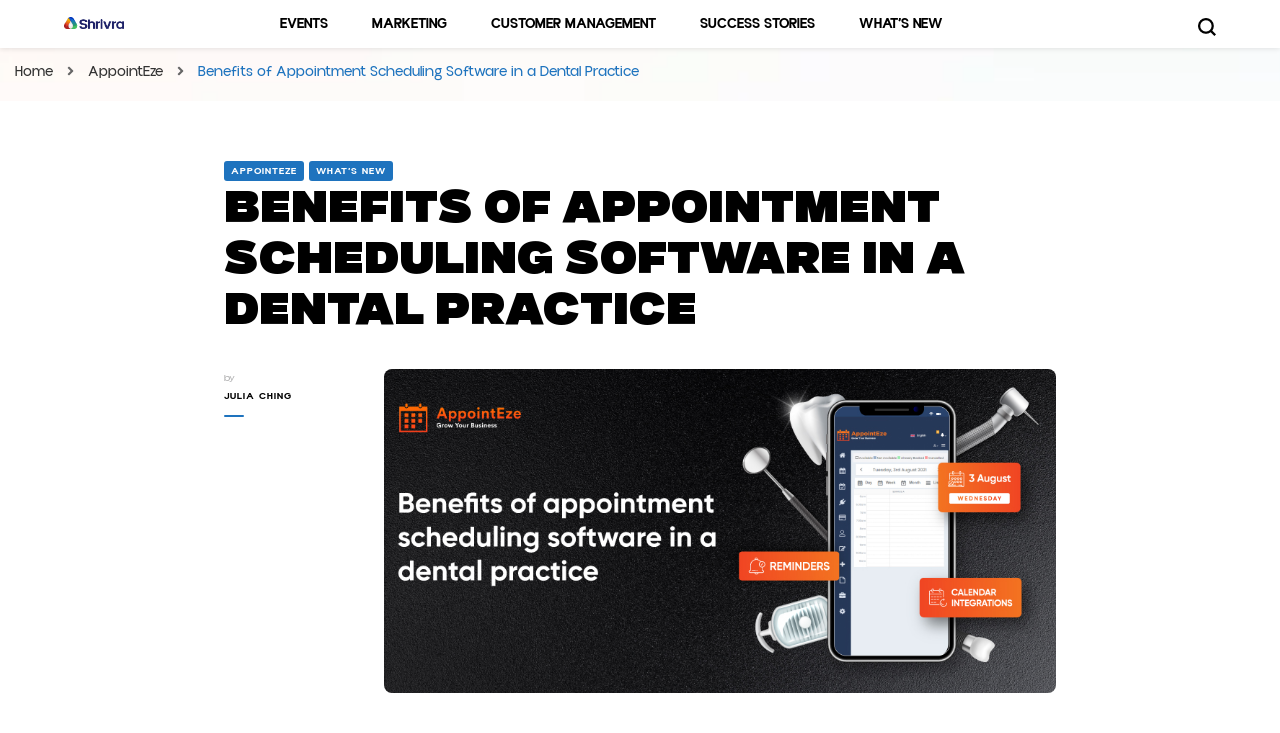

--- FILE ---
content_type: text/html; charset=UTF-8
request_url: https://blog.shrivra.com/benefits-of-appointment-scheduling-software-dental-practice/
body_size: 68112
content:
    <!DOCTYPE html>
    <html lang="en-US" prefix="og: https://ogp.me/ns#">
    <head itemscope itemtype="http://schema.org/WebSite">
	    <meta charset="UTF-8">
    <meta name="viewport" content="width=device-width, initial-scale=1">
    <link rel="profile" href="http://gmpg.org/xfn/11">
    
<!-- Search Engine Optimization by Rank Math - https://rankmath.com/ -->
<title>Benefits of Appointment Scheduling Software in a Dental Practice - Shrivra Blog | Articles On Events, Business, Marketings and More!</title>
<meta name="description" content="In this digital and fast-paced world, patients expect quick services and transparency, especially when it comes to their health. Here, for any appointment"/>
<meta name="robots" content="index, follow, max-snippet:-1, max-video-preview:-1, max-image-preview:large"/>
<link rel="canonical" href="https://blog.shrivra.com/benefits-of-appointment-scheduling-software-dental-practice/" />
<meta property="og:locale" content="en_US" />
<meta property="og:type" content="article" />
<meta property="og:title" content="Benefits of Appointment Scheduling Software in a Dental Practice - Shrivra Blog | Articles On Events, Business, Marketings and More!" />
<meta property="og:description" content="In this digital and fast-paced world, patients expect quick services and transparency, especially when it comes to their health. Here, for any appointment" />
<meta property="og:url" content="https://blog.shrivra.com/benefits-of-appointment-scheduling-software-dental-practice/" />
<meta property="og:site_name" content="Shrivra Blog | Articles On Events, Business, Marketings and More!" />
<meta property="article:tag" content="appointment scheduling software" />
<meta property="article:tag" content="online appointment booking software" />
<meta property="article:tag" content="online Scheduling Software" />
<meta property="article:section" content="AppointEze" />
<meta property="og:updated_time" content="2023-02-13T09:51:28+00:00" />
<meta property="og:image" content="https://blog.shrivra.com/wp-content/uploads/2023/01/Benefits-of-Appointment-Scheduling-Software-in-a-Dental-Practice-1.jpg" />
<meta property="og:image:secure_url" content="https://blog.shrivra.com/wp-content/uploads/2023/01/Benefits-of-Appointment-Scheduling-Software-in-a-Dental-Practice-1.jpg" />
<meta property="og:image:width" content="932" />
<meta property="og:image:height" content="450" />
<meta property="og:image:alt" content="Benefits-of-Appointment-Scheduling-Software-in-a-Dental-Practice" />
<meta property="og:image:type" content="image/jpeg" />
<meta property="article:published_time" content="2023-01-19T09:40:40+00:00" />
<meta property="article:modified_time" content="2023-02-13T09:51:28+00:00" />
<meta name="twitter:card" content="summary_large_image" />
<meta name="twitter:title" content="Benefits of Appointment Scheduling Software in a Dental Practice - Shrivra Blog | Articles On Events, Business, Marketings and More!" />
<meta name="twitter:description" content="In this digital and fast-paced world, patients expect quick services and transparency, especially when it comes to their health. Here, for any appointment" />
<meta name="twitter:image" content="https://blog.shrivra.com/wp-content/uploads/2023/01/Benefits-of-Appointment-Scheduling-Software-in-a-Dental-Practice-1.jpg" />
<meta name="twitter:label1" content="Written by" />
<meta name="twitter:data1" content="Julia ching" />
<meta name="twitter:label2" content="Time to read" />
<meta name="twitter:data2" content="4 minutes" />
<script type="application/ld+json" class="rank-math-schema">{"@context":"https://schema.org","@graph":[{"@type":["Person","Organization"],"@id":"https://blog.shrivra.com/#person","name":"Shrivra Blog | Articles On Events, Business, Marketings and More!","logo":{"@type":"ImageObject","@id":"https://blog.shrivra.com/#logo","url":"https://blog.shrivra.com/wp-content/uploads/2025/09/logo-150x31.png","contentUrl":"https://blog.shrivra.com/wp-content/uploads/2025/09/logo-150x31.png","caption":"Shrivra Blog | Articles On Events, Business, Marketings and More!","inLanguage":"en-US"},"image":{"@type":"ImageObject","@id":"https://blog.shrivra.com/#logo","url":"https://blog.shrivra.com/wp-content/uploads/2025/09/logo-150x31.png","contentUrl":"https://blog.shrivra.com/wp-content/uploads/2025/09/logo-150x31.png","caption":"Shrivra Blog | Articles On Events, Business, Marketings and More!","inLanguage":"en-US"}},{"@type":"WebSite","@id":"https://blog.shrivra.com/#website","url":"https://blog.shrivra.com","name":"Shrivra Blog | Articles On Events, Business, Marketings and More!","publisher":{"@id":"https://blog.shrivra.com/#person"},"inLanguage":"en-US"},{"@type":"ImageObject","@id":"https://blog.shrivra.com/wp-content/uploads/2023/01/Benefits-of-Appointment-Scheduling-Software-in-a-Dental-Practice-1.jpg","url":"https://blog.shrivra.com/wp-content/uploads/2023/01/Benefits-of-Appointment-Scheduling-Software-in-a-Dental-Practice-1.jpg","width":"932","height":"450","caption":"Benefits-of-Appointment-Scheduling-Software-in-a-Dental-Practice","inLanguage":"en-US"},{"@type":"WebPage","@id":"https://blog.shrivra.com/benefits-of-appointment-scheduling-software-dental-practice/#webpage","url":"https://blog.shrivra.com/benefits-of-appointment-scheduling-software-dental-practice/","name":"Benefits of Appointment Scheduling Software in a Dental Practice - Shrivra Blog | Articles On Events, Business, Marketings and More!","datePublished":"2023-01-19T09:40:40+00:00","dateModified":"2023-02-13T09:51:28+00:00","isPartOf":{"@id":"https://blog.shrivra.com/#website"},"primaryImageOfPage":{"@id":"https://blog.shrivra.com/wp-content/uploads/2023/01/Benefits-of-Appointment-Scheduling-Software-in-a-Dental-Practice-1.jpg"},"inLanguage":"en-US"},{"@type":"Person","@id":"https://blog.shrivra.com/author/juliaching/","name":"Julia ching","url":"https://blog.shrivra.com/author/juliaching/","image":{"@type":"ImageObject","@id":"https://secure.gravatar.com/avatar/57e6bf07035be0d832b3d77742a9c74d?s=96&amp;d=mm&amp;r=g","url":"https://secure.gravatar.com/avatar/57e6bf07035be0d832b3d77742a9c74d?s=96&amp;d=mm&amp;r=g","caption":"Julia ching","inLanguage":"en-US"}},{"@type":"BlogPosting","headline":"Benefits of Appointment Scheduling Software in a Dental Practice - Shrivra Blog | Articles On Events,","datePublished":"2023-01-19T09:40:40+00:00","dateModified":"2023-02-13T09:51:28+00:00","articleSection":"AppointEze, What\u2019s New","author":{"@id":"https://blog.shrivra.com/author/juliaching/","name":"Julia ching"},"publisher":{"@id":"https://blog.shrivra.com/#person"},"description":"In this digital and fast-paced world, patients expect quick services and transparency, especially when it comes to their health. Here, for any appointment","name":"Benefits of Appointment Scheduling Software in a Dental Practice - Shrivra Blog | Articles On Events,","@id":"https://blog.shrivra.com/benefits-of-appointment-scheduling-software-dental-practice/#richSnippet","isPartOf":{"@id":"https://blog.shrivra.com/benefits-of-appointment-scheduling-software-dental-practice/#webpage"},"image":{"@id":"https://blog.shrivra.com/wp-content/uploads/2023/01/Benefits-of-Appointment-Scheduling-Software-in-a-Dental-Practice-1.jpg"},"inLanguage":"en-US","mainEntityOfPage":{"@id":"https://blog.shrivra.com/benefits-of-appointment-scheduling-software-dental-practice/#webpage"}}]}</script>
<!-- /Rank Math WordPress SEO plugin -->

<link rel='dns-prefetch' href='//static.addtoany.com' />
<link rel='dns-prefetch' href='//fonts.googleapis.com' />
<link rel="alternate" type="application/rss+xml" title="Shrivra Blog | Articles On Events, Business, Marketings and More! &raquo; Feed" href="https://blog.shrivra.com/feed/" />
<link rel="alternate" type="application/rss+xml" title="Shrivra Blog | Articles On Events, Business, Marketings and More! &raquo; Comments Feed" href="https://blog.shrivra.com/comments/feed/" />
<script type="text/javascript">
/* <![CDATA[ */
window._wpemojiSettings = {"baseUrl":"https:\/\/s.w.org\/images\/core\/emoji\/15.0.3\/72x72\/","ext":".png","svgUrl":"https:\/\/s.w.org\/images\/core\/emoji\/15.0.3\/svg\/","svgExt":".svg","source":{"concatemoji":"https:\/\/blog.shrivra.com\/wp-includes\/js\/wp-emoji-release.min.js?ver=3631f9b62043c44fad55b93ff28676b2"}};
/*! This file is auto-generated */
!function(i,n){var o,s,e;function c(e){try{var t={supportTests:e,timestamp:(new Date).valueOf()};sessionStorage.setItem(o,JSON.stringify(t))}catch(e){}}function p(e,t,n){e.clearRect(0,0,e.canvas.width,e.canvas.height),e.fillText(t,0,0);var t=new Uint32Array(e.getImageData(0,0,e.canvas.width,e.canvas.height).data),r=(e.clearRect(0,0,e.canvas.width,e.canvas.height),e.fillText(n,0,0),new Uint32Array(e.getImageData(0,0,e.canvas.width,e.canvas.height).data));return t.every(function(e,t){return e===r[t]})}function u(e,t,n){switch(t){case"flag":return n(e,"\ud83c\udff3\ufe0f\u200d\u26a7\ufe0f","\ud83c\udff3\ufe0f\u200b\u26a7\ufe0f")?!1:!n(e,"\ud83c\uddfa\ud83c\uddf3","\ud83c\uddfa\u200b\ud83c\uddf3")&&!n(e,"\ud83c\udff4\udb40\udc67\udb40\udc62\udb40\udc65\udb40\udc6e\udb40\udc67\udb40\udc7f","\ud83c\udff4\u200b\udb40\udc67\u200b\udb40\udc62\u200b\udb40\udc65\u200b\udb40\udc6e\u200b\udb40\udc67\u200b\udb40\udc7f");case"emoji":return!n(e,"\ud83d\udc26\u200d\u2b1b","\ud83d\udc26\u200b\u2b1b")}return!1}function f(e,t,n){var r="undefined"!=typeof WorkerGlobalScope&&self instanceof WorkerGlobalScope?new OffscreenCanvas(300,150):i.createElement("canvas"),a=r.getContext("2d",{willReadFrequently:!0}),o=(a.textBaseline="top",a.font="600 32px Arial",{});return e.forEach(function(e){o[e]=t(a,e,n)}),o}function t(e){var t=i.createElement("script");t.src=e,t.defer=!0,i.head.appendChild(t)}"undefined"!=typeof Promise&&(o="wpEmojiSettingsSupports",s=["flag","emoji"],n.supports={everything:!0,everythingExceptFlag:!0},e=new Promise(function(e){i.addEventListener("DOMContentLoaded",e,{once:!0})}),new Promise(function(t){var n=function(){try{var e=JSON.parse(sessionStorage.getItem(o));if("object"==typeof e&&"number"==typeof e.timestamp&&(new Date).valueOf()<e.timestamp+604800&&"object"==typeof e.supportTests)return e.supportTests}catch(e){}return null}();if(!n){if("undefined"!=typeof Worker&&"undefined"!=typeof OffscreenCanvas&&"undefined"!=typeof URL&&URL.createObjectURL&&"undefined"!=typeof Blob)try{var e="postMessage("+f.toString()+"("+[JSON.stringify(s),u.toString(),p.toString()].join(",")+"));",r=new Blob([e],{type:"text/javascript"}),a=new Worker(URL.createObjectURL(r),{name:"wpTestEmojiSupports"});return void(a.onmessage=function(e){c(n=e.data),a.terminate(),t(n)})}catch(e){}c(n=f(s,u,p))}t(n)}).then(function(e){for(var t in e)n.supports[t]=e[t],n.supports.everything=n.supports.everything&&n.supports[t],"flag"!==t&&(n.supports.everythingExceptFlag=n.supports.everythingExceptFlag&&n.supports[t]);n.supports.everythingExceptFlag=n.supports.everythingExceptFlag&&!n.supports.flag,n.DOMReady=!1,n.readyCallback=function(){n.DOMReady=!0}}).then(function(){return e}).then(function(){var e;n.supports.everything||(n.readyCallback(),(e=n.source||{}).concatemoji?t(e.concatemoji):e.wpemoji&&e.twemoji&&(t(e.twemoji),t(e.wpemoji)))}))}((window,document),window._wpemojiSettings);
/* ]]> */
</script>
<style id='wp-emoji-styles-inline-css' type='text/css'>

	img.wp-smiley, img.emoji {
		display: inline !important;
		border: none !important;
		box-shadow: none !important;
		height: 1em !important;
		width: 1em !important;
		margin: 0 0.07em !important;
		vertical-align: -0.1em !important;
		background: none !important;
		padding: 0 !important;
	}
</style>
<link rel='stylesheet' id='wp-block-library-css' href='https://blog.shrivra.com/wp-includes/css/dist/block-library/style.min.css?ver=3631f9b62043c44fad55b93ff28676b2' type='text/css' media='all' />
<style id='rank-math-toc-block-style-inline-css' type='text/css'>
.wp-block-rank-math-toc-block nav ol{counter-reset:item}.wp-block-rank-math-toc-block nav ol li{display:block}.wp-block-rank-math-toc-block nav ol li:before{content:counters(item, ".") ". ";counter-increment:item}

</style>
<style id='classic-theme-styles-inline-css' type='text/css'>
/*! This file is auto-generated */
.wp-block-button__link{color:#fff;background-color:#32373c;border-radius:9999px;box-shadow:none;text-decoration:none;padding:calc(.667em + 2px) calc(1.333em + 2px);font-size:1.125em}.wp-block-file__button{background:#32373c;color:#fff;text-decoration:none}
</style>
<style id='global-styles-inline-css' type='text/css'>
:root{--wp--preset--aspect-ratio--square: 1;--wp--preset--aspect-ratio--4-3: 4/3;--wp--preset--aspect-ratio--3-4: 3/4;--wp--preset--aspect-ratio--3-2: 3/2;--wp--preset--aspect-ratio--2-3: 2/3;--wp--preset--aspect-ratio--16-9: 16/9;--wp--preset--aspect-ratio--9-16: 9/16;--wp--preset--color--black: #000000;--wp--preset--color--cyan-bluish-gray: #abb8c3;--wp--preset--color--white: #ffffff;--wp--preset--color--pale-pink: #f78da7;--wp--preset--color--vivid-red: #cf2e2e;--wp--preset--color--luminous-vivid-orange: #ff6900;--wp--preset--color--luminous-vivid-amber: #fcb900;--wp--preset--color--light-green-cyan: #7bdcb5;--wp--preset--color--vivid-green-cyan: #00d084;--wp--preset--color--pale-cyan-blue: #8ed1fc;--wp--preset--color--vivid-cyan-blue: #0693e3;--wp--preset--color--vivid-purple: #9b51e0;--wp--preset--gradient--vivid-cyan-blue-to-vivid-purple: linear-gradient(135deg,rgba(6,147,227,1) 0%,rgb(155,81,224) 100%);--wp--preset--gradient--light-green-cyan-to-vivid-green-cyan: linear-gradient(135deg,rgb(122,220,180) 0%,rgb(0,208,130) 100%);--wp--preset--gradient--luminous-vivid-amber-to-luminous-vivid-orange: linear-gradient(135deg,rgba(252,185,0,1) 0%,rgba(255,105,0,1) 100%);--wp--preset--gradient--luminous-vivid-orange-to-vivid-red: linear-gradient(135deg,rgba(255,105,0,1) 0%,rgb(207,46,46) 100%);--wp--preset--gradient--very-light-gray-to-cyan-bluish-gray: linear-gradient(135deg,rgb(238,238,238) 0%,rgb(169,184,195) 100%);--wp--preset--gradient--cool-to-warm-spectrum: linear-gradient(135deg,rgb(74,234,220) 0%,rgb(151,120,209) 20%,rgb(207,42,186) 40%,rgb(238,44,130) 60%,rgb(251,105,98) 80%,rgb(254,248,76) 100%);--wp--preset--gradient--blush-light-purple: linear-gradient(135deg,rgb(255,206,236) 0%,rgb(152,150,240) 100%);--wp--preset--gradient--blush-bordeaux: linear-gradient(135deg,rgb(254,205,165) 0%,rgb(254,45,45) 50%,rgb(107,0,62) 100%);--wp--preset--gradient--luminous-dusk: linear-gradient(135deg,rgb(255,203,112) 0%,rgb(199,81,192) 50%,rgb(65,88,208) 100%);--wp--preset--gradient--pale-ocean: linear-gradient(135deg,rgb(255,245,203) 0%,rgb(182,227,212) 50%,rgb(51,167,181) 100%);--wp--preset--gradient--electric-grass: linear-gradient(135deg,rgb(202,248,128) 0%,rgb(113,206,126) 100%);--wp--preset--gradient--midnight: linear-gradient(135deg,rgb(2,3,129) 0%,rgb(40,116,252) 100%);--wp--preset--font-size--small: 13px;--wp--preset--font-size--medium: 20px;--wp--preset--font-size--large: 36px;--wp--preset--font-size--x-large: 42px;--wp--preset--spacing--20: 0.44rem;--wp--preset--spacing--30: 0.67rem;--wp--preset--spacing--40: 1rem;--wp--preset--spacing--50: 1.5rem;--wp--preset--spacing--60: 2.25rem;--wp--preset--spacing--70: 3.38rem;--wp--preset--spacing--80: 5.06rem;--wp--preset--shadow--natural: 6px 6px 9px rgba(0, 0, 0, 0.2);--wp--preset--shadow--deep: 12px 12px 50px rgba(0, 0, 0, 0.4);--wp--preset--shadow--sharp: 6px 6px 0px rgba(0, 0, 0, 0.2);--wp--preset--shadow--outlined: 6px 6px 0px -3px rgba(255, 255, 255, 1), 6px 6px rgba(0, 0, 0, 1);--wp--preset--shadow--crisp: 6px 6px 0px rgba(0, 0, 0, 1);}:where(.is-layout-flex){gap: 0.5em;}:where(.is-layout-grid){gap: 0.5em;}body .is-layout-flex{display: flex;}.is-layout-flex{flex-wrap: wrap;align-items: center;}.is-layout-flex > :is(*, div){margin: 0;}body .is-layout-grid{display: grid;}.is-layout-grid > :is(*, div){margin: 0;}:where(.wp-block-columns.is-layout-flex){gap: 2em;}:where(.wp-block-columns.is-layout-grid){gap: 2em;}:where(.wp-block-post-template.is-layout-flex){gap: 1.25em;}:where(.wp-block-post-template.is-layout-grid){gap: 1.25em;}.has-black-color{color: var(--wp--preset--color--black) !important;}.has-cyan-bluish-gray-color{color: var(--wp--preset--color--cyan-bluish-gray) !important;}.has-white-color{color: var(--wp--preset--color--white) !important;}.has-pale-pink-color{color: var(--wp--preset--color--pale-pink) !important;}.has-vivid-red-color{color: var(--wp--preset--color--vivid-red) !important;}.has-luminous-vivid-orange-color{color: var(--wp--preset--color--luminous-vivid-orange) !important;}.has-luminous-vivid-amber-color{color: var(--wp--preset--color--luminous-vivid-amber) !important;}.has-light-green-cyan-color{color: var(--wp--preset--color--light-green-cyan) !important;}.has-vivid-green-cyan-color{color: var(--wp--preset--color--vivid-green-cyan) !important;}.has-pale-cyan-blue-color{color: var(--wp--preset--color--pale-cyan-blue) !important;}.has-vivid-cyan-blue-color{color: var(--wp--preset--color--vivid-cyan-blue) !important;}.has-vivid-purple-color{color: var(--wp--preset--color--vivid-purple) !important;}.has-black-background-color{background-color: var(--wp--preset--color--black) !important;}.has-cyan-bluish-gray-background-color{background-color: var(--wp--preset--color--cyan-bluish-gray) !important;}.has-white-background-color{background-color: var(--wp--preset--color--white) !important;}.has-pale-pink-background-color{background-color: var(--wp--preset--color--pale-pink) !important;}.has-vivid-red-background-color{background-color: var(--wp--preset--color--vivid-red) !important;}.has-luminous-vivid-orange-background-color{background-color: var(--wp--preset--color--luminous-vivid-orange) !important;}.has-luminous-vivid-amber-background-color{background-color: var(--wp--preset--color--luminous-vivid-amber) !important;}.has-light-green-cyan-background-color{background-color: var(--wp--preset--color--light-green-cyan) !important;}.has-vivid-green-cyan-background-color{background-color: var(--wp--preset--color--vivid-green-cyan) !important;}.has-pale-cyan-blue-background-color{background-color: var(--wp--preset--color--pale-cyan-blue) !important;}.has-vivid-cyan-blue-background-color{background-color: var(--wp--preset--color--vivid-cyan-blue) !important;}.has-vivid-purple-background-color{background-color: var(--wp--preset--color--vivid-purple) !important;}.has-black-border-color{border-color: var(--wp--preset--color--black) !important;}.has-cyan-bluish-gray-border-color{border-color: var(--wp--preset--color--cyan-bluish-gray) !important;}.has-white-border-color{border-color: var(--wp--preset--color--white) !important;}.has-pale-pink-border-color{border-color: var(--wp--preset--color--pale-pink) !important;}.has-vivid-red-border-color{border-color: var(--wp--preset--color--vivid-red) !important;}.has-luminous-vivid-orange-border-color{border-color: var(--wp--preset--color--luminous-vivid-orange) !important;}.has-luminous-vivid-amber-border-color{border-color: var(--wp--preset--color--luminous-vivid-amber) !important;}.has-light-green-cyan-border-color{border-color: var(--wp--preset--color--light-green-cyan) !important;}.has-vivid-green-cyan-border-color{border-color: var(--wp--preset--color--vivid-green-cyan) !important;}.has-pale-cyan-blue-border-color{border-color: var(--wp--preset--color--pale-cyan-blue) !important;}.has-vivid-cyan-blue-border-color{border-color: var(--wp--preset--color--vivid-cyan-blue) !important;}.has-vivid-purple-border-color{border-color: var(--wp--preset--color--vivid-purple) !important;}.has-vivid-cyan-blue-to-vivid-purple-gradient-background{background: var(--wp--preset--gradient--vivid-cyan-blue-to-vivid-purple) !important;}.has-light-green-cyan-to-vivid-green-cyan-gradient-background{background: var(--wp--preset--gradient--light-green-cyan-to-vivid-green-cyan) !important;}.has-luminous-vivid-amber-to-luminous-vivid-orange-gradient-background{background: var(--wp--preset--gradient--luminous-vivid-amber-to-luminous-vivid-orange) !important;}.has-luminous-vivid-orange-to-vivid-red-gradient-background{background: var(--wp--preset--gradient--luminous-vivid-orange-to-vivid-red) !important;}.has-very-light-gray-to-cyan-bluish-gray-gradient-background{background: var(--wp--preset--gradient--very-light-gray-to-cyan-bluish-gray) !important;}.has-cool-to-warm-spectrum-gradient-background{background: var(--wp--preset--gradient--cool-to-warm-spectrum) !important;}.has-blush-light-purple-gradient-background{background: var(--wp--preset--gradient--blush-light-purple) !important;}.has-blush-bordeaux-gradient-background{background: var(--wp--preset--gradient--blush-bordeaux) !important;}.has-luminous-dusk-gradient-background{background: var(--wp--preset--gradient--luminous-dusk) !important;}.has-pale-ocean-gradient-background{background: var(--wp--preset--gradient--pale-ocean) !important;}.has-electric-grass-gradient-background{background: var(--wp--preset--gradient--electric-grass) !important;}.has-midnight-gradient-background{background: var(--wp--preset--gradient--midnight) !important;}.has-small-font-size{font-size: var(--wp--preset--font-size--small) !important;}.has-medium-font-size{font-size: var(--wp--preset--font-size--medium) !important;}.has-large-font-size{font-size: var(--wp--preset--font-size--large) !important;}.has-x-large-font-size{font-size: var(--wp--preset--font-size--x-large) !important;}
:where(.wp-block-post-template.is-layout-flex){gap: 1.25em;}:where(.wp-block-post-template.is-layout-grid){gap: 1.25em;}
:where(.wp-block-columns.is-layout-flex){gap: 2em;}:where(.wp-block-columns.is-layout-grid){gap: 2em;}
:root :where(.wp-block-pullquote){font-size: 1.5em;line-height: 1.6;}
</style>
<link rel='stylesheet' id='owl-carousel-css' href='https://blog.shrivra.com/wp-content/themes/blossom-pin/css/owl.carousel.min.css?ver=2.2.1' type='text/css' media='all' />
<link rel='stylesheet' id='blossom-pin-google-fonts-css' href='https://fonts.googleapis.com/css?family=Nunito%3A200%2C200italic%2C300%2C300italic%2Cregular%2Citalic%2C600%2C600italic%2C700%2C700italic%2C800%2C800italic%2C900%2C900italic%7CCormorant+Garamond%3A300%2C300italic%2Cregular%2Citalic%2C500%2C500italic%2C600%2C600italic%2C700%2C700italic%7CCormorant+Garamond%3Aregular' type='text/css' media='all' />
<link rel='stylesheet' id='blossom-pin-css' href='https://blog.shrivra.com/wp-content/themes/blossom-pin/style.css?ver=1.2.2' type='text/css' media='all' />
<style id='blossom-pin-inline-css' type='text/css'>

    
    /*Typography*/

    body,
    button,
    input,
    select,
    optgroup,
    textarea{
        font-family : Nunito;
        font-size   : 18px;        
    }
    
    .site-header .site-branding .site-title,
    .single-header .site-branding .site-title,
    .mobile-header .mobile-site-header .site-branding .site-title{
        font-family : Cormorant Garamond;
        font-weight : 400;
        font-style  : normal;
    }

    .blog #primary .format-quote .post-thumbnail blockquote cite, 
    .newsletter-section .blossomthemes-email-newsletter-wrapper .text-holder h3,
    .newsletter-section .blossomthemes-email-newsletter-wrapper.bg-img .text-holder h3, 
    #primary .post .entry-content blockquote cite,
    #primary .page .entry-content blockquote cite{
        font-family : Nunito;
    }

    .banner-slider .item .text-holder .entry-title, 
    .banner .banner-caption .banner-title, 
    .blog #primary .post .entry-header .entry-title, 
    .blog #primary .format-quote .post-thumbnail .blockquote-holder, 
    .search #primary .search-post .entry-header .entry-title,
    .archive #primary .post .entry-header .entry-title, 
    .single .post-entry-header .entry-title, 
    #primary .post .entry-content blockquote,
    #primary .page .entry-content blockquote, 
    #primary .post .entry-content .pull-left,
    #primary .page .entry-content .pull-left, 
    #primary .post .entry-content .pull-right,
    #primary .page .entry-content .pull-right, 
    .single-header .title-holder .post-title, 
    .recommended-post .post .entry-header .entry-title, 
    .widget_bttk_popular_post ul li .entry-header .entry-title,
    .widget_bttk_pro_recent_post ul li .entry-header .entry-title, 
    .blossomthemes-email-newsletter-wrapper.bg-img .text-holder h3, 
    .widget_recent_entries ul li a, 
    .widget_recent_comments ul li a, 
    .widget_bttk_posts_category_slider_widget .carousel-title .title, 
    .single .navigation .post-title, 
    .single-blossom-portfolio .post-navigation .nav-previous,
    .single-blossom-portfolio .post-navigation .nav-next, 
    .site-main .blossom-portfolio .entry-title {
        font-family : Cormorant Garamond;
    }
    
    /*Color Scheme*/
    a, 
    .main-navigation ul li a:hover,
    .main-navigation ul .current-menu-item > a,
    .main-navigation ul li:hover > a, 
    .site-header .site-branding .site-title a:hover, 
    .site-header .social-networks ul li a:hover, 
    .banner-slider .item .text-holder .entry-title a:hover, 
    .blog #primary .post .entry-header .entry-title a:hover, 
    .blog #primary .post .entry-footer .read-more:hover, 
    .blog #primary .post .entry-footer .edit-link a:hover, 
    .blog #primary .post .bottom .posted-on a:hover, 
    .newsletter-section .social-networks ul li a:hover, 
    .instagram-section .profile-link:hover, 
    .search #primary .search-post .entry-header .entry-title a:hover,
     .archive #primary .post .entry-header .entry-title a:hover, 
     .search #primary .search-post .entry-footer .posted-on a:hover,
     .archive #primary .post .entry-footer .posted-on a:hover, 
     .single #primary .post .holder .meta-info .entry-meta a:hover, 
    .single-header .site-branding .site-title a:hover, 
    .single-header .social-networks ul li a:hover, 
    .comments-area .comment-body .text-holder .top .comment-metadata a:hover, 
    .comments-area .comment-body .text-holder .reply a:hover, 
    .recommended-post .post .entry-header .entry-title a:hover, 
    .error-wrapper .error-holder h3, 
    .widget_bttk_popular_post ul li .entry-header .entry-title a:hover,
     .widget_bttk_pro_recent_post ul li .entry-header .entry-title a:hover, 
     .widget_bttk_popular_post ul li .entry-header .entry-meta a:hover,
     .widget_bttk_pro_recent_post ul li .entry-header .entry-meta a:hover,
     .widget_bttk_popular_post .style-two li .entry-header .cat-links a:hover,
     .widget_bttk_pro_recent_post .style-two li .entry-header .cat-links a:hover,
     .widget_bttk_popular_post .style-three li .entry-header .cat-links a:hover,
     .widget_bttk_pro_recent_post .style-three li .entry-header .cat-links a:hover, 
     .widget_recent_entries ul li:before, 
     .widget_recent_entries ul li a:hover, 
    .widget_recent_comments ul li:before, 
    .widget_bttk_posts_category_slider_widget .carousel-title .cat-links a:hover, 
    .widget_bttk_posts_category_slider_widget .carousel-title .title a:hover, 
    .site-footer .footer-b .footer-nav ul li a:hover, 
    .single .navigation a:hover .post-title, 
    .page-template-blossom-portfolio .portfolio-holder .portfolio-sorting .is-checked, 
    .portfolio-item a:hover, 
    .single-blossom-portfolio .post-navigation .nav-previous a:hover,
     .single-blossom-portfolio .post-navigation .nav-next a:hover, 
     .mobile-header .mobile-site-header .site-branding .site-title a:hover, 
    .mobile-menu .main-navigation ul li:hover svg, 
    .mobile-menu .main-navigation ul ul li a:hover,
    .mobile-menu .main-navigation ul ul li:hover > a, 
    .mobile-menu .social-networks ul li a:hover, 
    .site-main .blossom-portfolio .entry-title a:hover, 
    .site-main .blossom-portfolio .entry-footer .posted-on a:hover, 
    .widget_bttk_social_links ul li a:hover, 
    #crumbs a:hover, #crumbs .current a {
        color: #1e73be;
    }

    .comments-area .comment-body .text-holder .reply a:hover svg {
        fill: #1e73be;
     }

    button:hover,
    input[type="button"]:hover,
    input[type="reset"]:hover,
    input[type="submit"]:hover, 
    .banner-slider .item, 
    .banner-slider .item .text-holder .category a, 
    .banner .banner-caption .banner-link:hover, 
    .blog #primary .post .entry-header .category a, 
    .newsletter-section, 
    .search #primary .search-post .entry-header .category a,
    .archive #primary .post .entry-header .category a, 
    .single .post-entry-header .category a, 
    .single #primary .post .holder .meta-info .entry-meta .byline:after, 
    .single #primary .post .entry-footer .tags a, 
    .single-header .progress-bar, 
    .recommended-post .post .entry-header .category a, 
    .error-wrapper .error-holder .btn-home a:hover, 
    .widget .widget-title:after, 
    .widget_bttk_author_bio .readmore:hover, 
    .widget_bttk_custom_categories ul li a:hover .post-count, 
    .widget_blossomtheme_companion_cta_widget .text-holder .button-wrap .btn-cta, 
    .widget_blossomtheme_featured_page_widget .text-holder .btn-readmore:hover, 
    .widget_bttk_icon_text_widget .text-holder .btn-readmore:hover, 
    .widget_bttk_image_text_widget ul li .btn-readmore:hover, 
    .back-to-top, 
    .single .post-entry-header .share .social-networks li a:hover {
        background: #1e73be;
    }

    button:hover,
    input[type="button"]:hover,
    input[type="reset"]:hover,
    input[type="submit"]:hover, 
    .error-wrapper .error-holder .btn-home a:hover {
        border-color: #1e73be;
    }

    .blog #primary .post .entry-footer .read-more:hover, 
    .blog #primary .post .entry-footer .edit-link a:hover {
        border-bottom-color: #1e73be;
    }

    @media screen and (max-width: 1024px) {
        .main-navigation ul ul li a:hover, 
        .main-navigation ul ul li:hover > a, 
        .main-navigation ul ul .current-menu-item > a, 
        .main-navigation ul ul .current-menu-ancestor > a, 
        .main-navigation ul ul .current_page_item > a, 
        .main-navigation ul ul .current_page_ancestor > a {
            color: #1e73be !important;
        }
    }
</style>
<link rel='stylesheet' id='addtoany-css' href='https://blog.shrivra.com/wp-content/plugins/add-to-any/addtoany.min.css?ver=1.16' type='text/css' media='all' />
<script type="text/javascript" id="addtoany-core-js-before">
/* <![CDATA[ */
window.a2a_config=window.a2a_config||{};a2a_config.callbacks=[];a2a_config.overlays=[];a2a_config.templates={};
/* ]]> */
</script>
<script type="text/javascript" defer src="https://static.addtoany.com/menu/page.js" id="addtoany-core-js"></script>
<script type="text/javascript" src="https://blog.shrivra.com/wp-includes/js/jquery/jquery.min.js?ver=3.7.1" id="jquery-core-js"></script>
<script type="text/javascript" src="https://blog.shrivra.com/wp-includes/js/jquery/jquery-migrate.min.js?ver=3.4.1" id="jquery-migrate-js"></script>
<script type="text/javascript" defer src="https://blog.shrivra.com/wp-content/plugins/add-to-any/addtoany.min.js?ver=1.1" id="addtoany-jquery-js"></script>
<link rel="https://api.w.org/" href="https://blog.shrivra.com/wp-json/" /><link rel="alternate" title="JSON" type="application/json" href="https://blog.shrivra.com/wp-json/wp/v2/posts/793" /><link rel="EditURI" type="application/rsd+xml" title="RSD" href="https://blog.shrivra.com/xmlrpc.php?rsd" />

<link rel='shortlink' href='https://blog.shrivra.com/?p=793' />
		<!-- Custom Logo: hide header text -->
		<style id="custom-logo-css" type="text/css">
			.site-title, .site-description {
				position: absolute;
				clip: rect(1px, 1px, 1px, 1px);
			}
		</style>
		<link rel="alternate" title="oEmbed (JSON)" type="application/json+oembed" href="https://blog.shrivra.com/wp-json/oembed/1.0/embed?url=https%3A%2F%2Fblog.shrivra.com%2Fbenefits-of-appointment-scheduling-software-dental-practice%2F" />
<link rel="alternate" title="oEmbed (XML)" type="text/xml+oembed" href="https://blog.shrivra.com/wp-json/oembed/1.0/embed?url=https%3A%2F%2Fblog.shrivra.com%2Fbenefits-of-appointment-scheduling-software-dental-practice%2F&#038;format=xml" />
<script type="application/ld+json">{
    "@context": "http://schema.org",
    "@type": "BlogPosting",
    "mainEntityOfPage": {
        "@type": "WebPage",
        "@id": "https://blog.shrivra.com/benefits-of-appointment-scheduling-software-dental-practice/"
    },
    "headline": "Benefits of Appointment Scheduling Software in a Dental Practice",
    "datePublished": "2023-01-19T09:40:40+0000",
    "dateModified": "2023-02-13T09:51:28+0000",
    "author": {
        "@type": "Person",
        "name": "Julia ching"
    },
    "description": "In this digital and fast-paced world, patients expect quick services and transparency, especially when it come",
    "image": {
        "@type": "ImageObject",
        "url": "https://blog.shrivra.com/wp-content/uploads/2023/01/Benefits-of-Appointment-Scheduling-Software-in-a-Dental-Practice-1.jpg",
        "width": 932,
        "height": 450
    },
    "publisher": {
        "@type": "Organization",
        "name": "Shrivra Blog | Articles On Events, Business, Marketings and More!",
        "description": "Shrivra #1 SAAS Solution Provider for Business",
        "logo": {
            "@type": "ImageObject",
            "url": "https://blog.shrivra.com/wp-content/uploads/2025/09/logo.png",
            "width": 209,
            "height": 43
        }
    }
}</script><link rel="icon" href="https://blog.shrivra.com/wp-content/uploads/2025/09/favicon.png" sizes="32x32" />
<link rel="icon" href="https://blog.shrivra.com/wp-content/uploads/2025/09/favicon.png" sizes="192x192" />
<link rel="apple-touch-icon" href="https://blog.shrivra.com/wp-content/uploads/2025/09/favicon.png" />
<meta name="msapplication-TileImage" content="https://blog.shrivra.com/wp-content/uploads/2025/09/favicon.png" />
		<style type="text/css" id="wp-custom-css">
			body{background:url(https://blog.shrivra.com/wp-content/uploads/2025/09/Backgroung-scaled.webp) top center no-repeat;background-size:cover}
.banner-caption .banner-wrap{
	margin: auto;
  text-align: center;
	max-width: 750px;
}
.banner .banner-caption .banner-title{
	color:#1D2168;
	padding-bottom:20px
}
.banner .banner-caption .banner-content{color:#595B5E}

.banner .banner-title::after{
	display:none
}
.banner .wp-custom-header img{max-height:380px}
.blog #primary .post .holder{
	border: 1px solid #dd34291a;
	border-radius:20px;overflow:hidden;
	background:#fff url(https://blog.shrivra.com/wp-content/uploads/2025/09/bg-1.webp) right bottom no-repeat
}
.blog #primary .post .entry-footer .read-more{
	border: 1px solid #1A73E8;
  color: #1A73E8;
	padding: .575rem 1.55rem;
  font-size: 18px;
  font-weight: 600;
  line-height: 1.5;
  border-radius: 0.5rem;
	letter-spacing:0;
	text-transform:inherit
}
.blog #primary .post .entry-footer .read-more:hover{
	background-color: #1A73E8;
	color:#ffffff
}
@media(min-width:992px){
	.site-header .tools {
	width: 20%;
}
	.main-navigation {
	width: 65%;
}
	.site-header .site-branding {
	width: 15%;
}
}
.search-form-holder .search-form input[type="search"]{padding: 5px 40px 20px 10px;font-size: 1.167em;}
@media only screen and (max-width: 767px) {
  .banner .wp-custom-header img {   
    object-position: left;
    object-fit: cover;
  }
}
		</style>
		</head>

<body class="post-template-default single single-post postid-793 single-format-standard wp-custom-logo full-width centered" itemscope itemtype="http://schema.org/WebPage">

        <div class="single-header">
                    <div class="site-branding" itemscope itemtype="http://schema.org/Organization">
            <a href="https://blog.shrivra.com/" class="custom-logo-link" rel="home"><img width="209" height="43" src="https://blog.shrivra.com/wp-content/uploads/2025/09/logo.png" class="custom-logo" alt="Shrivra" decoding="async" srcset="https://blog.shrivra.com/wp-content/uploads/2025/09/logo.png 209w, https://blog.shrivra.com/wp-content/uploads/2025/09/logo-150x31.png 150w" sizes="(max-width: 209px) 100vw, 209px" /></a>                        <p class="site-title" itemprop="name"><a href="https://blog.shrivra.com/" rel="home" itemprop="url">Shrivra Blog | Articles On Events, Business, Marketings and More!</a></p>
                                            <p class="site-description">Shrivra #1 SAAS Solution Provider for Business</p>
                            </div>
                <div class="title-holder">
                <span>You are reading</span>
                <h2 class="post-title">Benefits of Appointment Scheduling Software in a Dental Practice</h2>
            </div>
                        <div class="progress-container">
                <div class="progress-bar" id="myBar"></div>
            </div>
        </div>
            <div id="page" class="site"><a aria-label="skip to content" class="skip-link" href="#content">Skip to Content</a>
        <div class="mobile-header">
        <div class="mobile-site-header">
            <button aria-label="primary menu toggle" id="toggle-button" data-toggle-target=".main-menu-modal" data-toggle-body-class="showing-main-menu-modal" aria-expanded="false" data-set-focus=".close-main-nav-toggle">
                <span></span>
                <span></span>
                <span></span>
            </button>
            <div class="mobile-menu-wrap">
                <nav id="mobile-site-navigation" class="main-navigation" itemscope itemtype="http://schema.org/SiteNavigationElement">
                    <div class="primary-menu-list main-menu-modal cover-modal" data-modal-target-string=".main-menu-modal">
                        <button class="btn-close-menu close-main-nav-toggle" data-toggle-target=".main-menu-modal" data-toggle-body-class="showing-main-menu-modal" aria-expanded="false" data-set-focus=".main-menu-modal"><span></span></button>
                        <div class="mobile-menu" aria-label="Mobile">
                            <div class="menu-header-container"><ul id="mobile-primary-menu" class="menu main-menu-modal"><li id="menu-item-168" class="menu-item menu-item-type-taxonomy menu-item-object-category menu-item-168"><a href="https://blog.shrivra.com/category/events/">Events</a></li>
<li id="menu-item-165" class="menu-item menu-item-type-taxonomy menu-item-object-category menu-item-165"><a href="https://blog.shrivra.com/category/marketing/">Marketing</a></li>
<li id="menu-item-178" class="menu-item menu-item-type-taxonomy menu-item-object-category menu-item-178"><a href="https://blog.shrivra.com/category/customer-management/">Customer Management</a></li>
<li id="menu-item-166" class="menu-item menu-item-type-taxonomy menu-item-object-category menu-item-166"><a href="https://blog.shrivra.com/category/success-stories/">Success Stories</a></li>
<li id="menu-item-177" class="menu-item menu-item-type-taxonomy menu-item-object-category current-post-ancestor current-menu-parent current-post-parent menu-item-177"><a href="https://blog.shrivra.com/category/whats-new/">What’s New</a></li>
</ul></div>                        </div>
                    </div>
                </nav> 
                
                            </div>
                    <div class="site-branding" itemscope itemtype="http://schema.org/Organization">
            <a href="https://blog.shrivra.com/" class="custom-logo-link" rel="home"><img width="209" height="43" src="https://blog.shrivra.com/wp-content/uploads/2025/09/logo.png" class="custom-logo" alt="Shrivra" decoding="async" srcset="https://blog.shrivra.com/wp-content/uploads/2025/09/logo.png 209w, https://blog.shrivra.com/wp-content/uploads/2025/09/logo-150x31.png 150w" sizes="(max-width: 209px) 100vw, 209px" /></a>                        <p class="site-title" itemprop="name"><a href="https://blog.shrivra.com/" rel="home" itemprop="url">Shrivra Blog | Articles On Events, Business, Marketings and More!</a></p>
                                            <p class="site-description">Shrivra #1 SAAS Solution Provider for Business</p>
                            </div>
                <div class="tools">
                 <div class=header-search>
                    <button aria-label="search form toggle" class="search-icon search-toggle" data-toggle-target=".mob-search-modal" data-toggle-body-class="showing-mob-search-modal" data-set-focus=".mob-search-modal .search-field" aria-expanded="false">
                        <svg class="open-icon" xmlns="http://www.w3.org/2000/svg" viewBox="-18214 -12091 18 18"><path id="Path_99" data-name="Path 99" d="M18,16.415l-3.736-3.736a7.751,7.751,0,0,0,1.585-4.755A7.876,7.876,0,0,0,7.925,0,7.876,7.876,0,0,0,0,7.925a7.876,7.876,0,0,0,7.925,7.925,7.751,7.751,0,0,0,4.755-1.585L16.415,18ZM2.264,7.925a5.605,5.605,0,0,1,5.66-5.66,5.605,5.605,0,0,1,5.66,5.66,5.605,5.605,0,0,1-5.66,5.66A5.605,5.605,0,0,1,2.264,7.925Z" transform="translate(-18214 -12091)"/></svg>
                    </button>
                    <div class="search-form-holder mob-search-modal cover-modal" data-modal-target-string=".mob-search-modal">
                        <div class="header-search-inner-wrap">
                            <form role="search" method="get" class="search-form" action="https://blog.shrivra.com/"><label class="screen-reader-text">Looking for Something?</label><label for="submit-field"><span>Search anything and hit enter.</span><input type="search" class="search-field" placeholder="What are you looking for..." value="" name="s" /></label><input type="submit" class="search-submit" value="Search" /></form> 
                            <button aria-label="search form toggle" class="search-icon close" data-toggle-target=".mob-search-modal" data-toggle-body-class="showing-mob-search-modal" data-set-focus=".mob-search-modal .search-field" aria-expanded="false">
                                <svg class="close-icon" xmlns="http://www.w3.org/2000/svg" viewBox="10906 13031 18 18"><path id="Close" d="M23,6.813,21.187,5,14,12.187,6.813,5,5,6.813,12.187,14,5,21.187,6.813,23,14,15.813,21.187,23,23,21.187,15.813,14Z" transform="translate(10901 13026)"/></svg>
                            </button>
                        </div>
                    </div>
                    <div class="overlay"></div>
                </div>
            </div>
        </div>
    </div>
        <header class="site-header" itemscope itemtype="http://schema.org/WPHeader">
		        <div class="site-branding" itemscope itemtype="http://schema.org/Organization">
            <a href="https://blog.shrivra.com/" class="custom-logo-link" rel="home"><img width="209" height="43" src="https://blog.shrivra.com/wp-content/uploads/2025/09/logo.png" class="custom-logo" alt="Shrivra" decoding="async" srcset="https://blog.shrivra.com/wp-content/uploads/2025/09/logo.png 209w, https://blog.shrivra.com/wp-content/uploads/2025/09/logo-150x31.png 150w" sizes="(max-width: 209px) 100vw, 209px" /></a>                        <p class="site-title" itemprop="name"><a href="https://blog.shrivra.com/" rel="home" itemprop="url">Shrivra Blog | Articles On Events, Business, Marketings and More!</a></p>
                                            <p class="site-description">Shrivra #1 SAAS Solution Provider for Business</p>
                            </div>
            <nav id="site-navigation" class="main-navigation" itemscope itemtype="http://schema.org/SiteNavigationElement">
            <div class="menu-header-container"><ul id="primary-menu" class="menu"><li class="menu-item menu-item-type-taxonomy menu-item-object-category menu-item-168"><a href="https://blog.shrivra.com/category/events/">Events</a></li>
<li class="menu-item menu-item-type-taxonomy menu-item-object-category menu-item-165"><a href="https://blog.shrivra.com/category/marketing/">Marketing</a></li>
<li class="menu-item menu-item-type-taxonomy menu-item-object-category menu-item-178"><a href="https://blog.shrivra.com/category/customer-management/">Customer Management</a></li>
<li class="menu-item menu-item-type-taxonomy menu-item-object-category menu-item-166"><a href="https://blog.shrivra.com/category/success-stories/">Success Stories</a></li>
<li class="menu-item menu-item-type-taxonomy menu-item-object-category current-post-ancestor current-menu-parent current-post-parent menu-item-177"><a href="https://blog.shrivra.com/category/whats-new/">What’s New</a></li>
</ul></div>        </nav><!-- #site-navigation -->						
		<div class="tools">
            <div class=header-search>
                <button aria-label="search form toggle" class="search-icon search-toggle" data-toggle-target=".search-modal" data-toggle-body-class="showing-search-modal" data-set-focus=".search-modal .search-field" aria-expanded="false">
                    <svg class="open-icon" xmlns="http://www.w3.org/2000/svg" viewBox="-18214 -12091 18 18"><path id="Path_99" data-name="Path 99" d="M18,16.415l-3.736-3.736a7.751,7.751,0,0,0,1.585-4.755A7.876,7.876,0,0,0,7.925,0,7.876,7.876,0,0,0,0,7.925a7.876,7.876,0,0,0,7.925,7.925,7.751,7.751,0,0,0,4.755-1.585L16.415,18ZM2.264,7.925a5.605,5.605,0,0,1,5.66-5.66,5.605,5.605,0,0,1,5.66,5.66,5.605,5.605,0,0,1-5.66,5.66A5.605,5.605,0,0,1,2.264,7.925Z" transform="translate(-18214 -12091)"/></svg>
                </button>
                <div class="search-form-holder search-modal cover-modal" data-modal-target-string=".search-modal">
                    <div class="header-search-inner-wrap">
                        <form role="search" method="get" class="search-form" action="https://blog.shrivra.com/"><label class="screen-reader-text">Looking for Something?</label><label for="submit-field"><span>Search anything and hit enter.</span><input type="search" class="search-field" placeholder="What are you looking for..." value="" name="s" /></label><input type="submit" class="search-submit" value="Search" /></form> 
                        <button aria-label="search form toggle" class="search-icon close" data-toggle-target=".search-modal" data-toggle-body-class="showing-search-modal" data-set-focus=".search-modal .search-field" aria-expanded="false">
                            <svg class="close-icon" xmlns="http://www.w3.org/2000/svg" viewBox="10906 13031 18 18"><path id="Close" d="M23,6.813,21.187,5,14,12.187,6.813,5,5,6.813,12.187,14,5,21.187,6.813,23,14,15.813,21.187,23,23,21.187,15.813,14Z" transform="translate(10901 13026)"/></svg>
                        </button>
                    </div>
                </div>
                <div class="overlay"></div>
            </div>
					</div>
	</header>
    <div class="breadcrumb-wrapper"><div class="container">
                <div id="crumbs" itemscope itemtype="http://schema.org/BreadcrumbList"> 
                    <span itemprop="itemListElement" itemscope itemtype="http://schema.org/ListItem">
                        <a itemprop="item" href="https://blog.shrivra.com"><span itemprop="name">Home</span></a>
                        <meta itemprop="position" content="1" />
                        <span class="separator"><i class="fa fa-angle-right"></i></span>
                    </span> <span itemprop="itemListElement" itemscope itemtype="http://schema.org/ListItem"><a itemprop="item" href="https://blog.shrivra.com/category/appointeze/"><span itemprop="name">AppointEze </span></a><meta itemprop="position" content="2" /><span class="separator"><i class="fa fa-angle-right"></i></span></span> <span class="current" itemprop="itemListElement" itemscope itemtype="http://schema.org/ListItem"><a itemprop="item" href="https://blog.shrivra.com/benefits-of-appointment-scheduling-software-dental-practice/"><span itemprop="name">Benefits of Appointment Scheduling Software in a Dental Practice</span></a><meta itemprop="position" content="3" /></span></div></div></div><!-- .breadcrumb-wrapper -->        <div id="content" class="site-content">   
            <div class="container">
                <div id="primary" class="content-area">
                        <header class="post-entry-header">
                <span class="category" itemprop="about"><a href="https://blog.shrivra.com/category/appointeze/" rel="category tag">AppointEze</a> <a href="https://blog.shrivra.com/category/whats-new/" rel="category tag">What’s New</a></span>                <h1 class="entry-title">Benefits of Appointment Scheduling Software in a Dental Practice</h1>                
            </header>
        
		<main id="main" class="site-main">

		
<article id="post-793" class="post-793 post type-post status-publish format-standard has-post-thumbnail hentry category-appointeze category-whats-new tag-appointment-scheduling-software tag-online-appointment-booking-software tag-online-scheduling-software latest_post">
   <div class="holder">

                <div class="meta-info">
            <div class="entry-meta">               
                <span class="byline" itemprop="author" itemscope itemtype="https://schema.org/Person">by <span itemprop="name"><a class="url fn n" href="https://blog.shrivra.com/author/juliaching/" itemprop="url">Julia ching</a></span></span>            </div>
        </div>
        

        <div class="post-content">
        <div class="post-thumbnail"><img width="932" height="450" src="https://blog.shrivra.com/wp-content/uploads/2023/01/Benefits-of-Appointment-Scheduling-Software-in-a-Dental-Practice-1.jpg" class="attachment-full size-full wp-post-image" alt="Benefits-of-Appointment-Scheduling-Software-in-a-Dental-Practice" itemprop="image" decoding="async" fetchpriority="high" srcset="https://blog.shrivra.com/wp-content/uploads/2023/01/Benefits-of-Appointment-Scheduling-Software-in-a-Dental-Practice-1.jpg 932w, https://blog.shrivra.com/wp-content/uploads/2023/01/Benefits-of-Appointment-Scheduling-Software-in-a-Dental-Practice-1-300x145.jpg 300w, https://blog.shrivra.com/wp-content/uploads/2023/01/Benefits-of-Appointment-Scheduling-Software-in-a-Dental-Practice-1-150x72.jpg 150w, https://blog.shrivra.com/wp-content/uploads/2023/01/Benefits-of-Appointment-Scheduling-Software-in-a-Dental-Practice-1-768x371.jpg 768w, https://blog.shrivra.com/wp-content/uploads/2023/01/Benefits-of-Appointment-Scheduling-Software-in-a-Dental-Practice-1-124x60.jpg 124w" sizes="(max-width: 932px) 100vw, 932px" /></div>    <div class="entry-content" itemprop="text">
		<p>In this digital and fast-paced world, patients expect quick services and transparency, especially when it comes to their health. Here, for any appointment scheduling software for dental facility, getting caught up with streamlining everyday operations is evident. Thus, making it challenging to deliver exceptional patient experience.</p>
<p>In fact, everyone would agree with me that the main goal behind running a dental facility is to make the patient comfortable and provide the best possible care. Hence, what I believe dental facilities need to do is stay organized. They must spend money on appointment scheduling software. It helps to streamline the process of booking visits to patients. Such software can help automate and simplify the process of booking appointments, reducing the need for manual scheduling. Additionally, it can allow patients to easily schedule appointments online, which can help increase patient engagement and satisfaction. Overall, online appointment booking software can be a valuable tool for any dental facility looking to improve its operations and patient experience.</p>
<p>In this write-up, we will lay down the compelling benefits that showcase online scheduling software as an ideal solution for any dental facility.</p>
<h2>Ways How An online Scheduling Software Can Benefit a Dental Practice</h2>
<h3>Automated Reminders to Increase Efficiency</h3>
<p>Appointment scheduling software can automate many of the tasks associated with scheduling appointments. It includes sending reminders and confirmation messages, reducing the need for manual input, etc. Additionally, these can be altered to incorporate details like the appointment&#8217;s time, date, and location.</p>
<p>Automated reminders can help reduce the number of missed appointments, which can be costly for the practice in terms of lost revenue and wasted staff time. The clinic can also book more appointments and boost revenue by eliminating missed appointments. The staff&#8217;s time is saved as they don&#8217;t need to manually send reminders and follow-ups to patients.</p>
<h3>Reduces Appointment Errors in a Dental Practice</h3>
<h3> <img decoding="async" class="alignnone size-full wp-image-795" src="https://shrivra.com/blog/wp-content/uploads/2023/01/Reduces-Appointment-Errors-in-a-Dental-Practice-2.jpg" alt="" width="932" height="450" srcset="https://blog.shrivra.com/wp-content/uploads/2023/01/Reduces-Appointment-Errors-in-a-Dental-Practice-2.jpg 932w, https://blog.shrivra.com/wp-content/uploads/2023/01/Reduces-Appointment-Errors-in-a-Dental-Practice-2-300x145.jpg 300w, https://blog.shrivra.com/wp-content/uploads/2023/01/Reduces-Appointment-Errors-in-a-Dental-Practice-2-150x72.jpg 150w, https://blog.shrivra.com/wp-content/uploads/2023/01/Reduces-Appointment-Errors-in-a-Dental-Practice-2-768x371.jpg 768w, https://blog.shrivra.com/wp-content/uploads/2023/01/Reduces-Appointment-Errors-in-a-Dental-Practice-2-124x60.jpg 124w" sizes="(max-width: 932px) 100vw, 932px" /></h3>
<p>We discussed that the online appointment scheduling system automates many of the tasks associated with bookings. As a result, it assists in lowering the likelihood of human error. For example, it avoids the hassles such as double booking or appointing them at the wrong time.</p>
<p>The program can also offer a simple approach to confirm patient data and guarantee that the patient&#8217;s contact information is up-to-date. This can help reduce the number of no-shows and missed appointments. Overall, appointment scheduling software can help dental practices to minimize errors and improve the overall facility&#8217;s efficiency.</p>
<h3>Real-Time Scheduling</h3>
<p><img decoding="async" class="alignnone size-full wp-image-796" src="https://shrivra.com/blog/wp-content/uploads/2023/01/Real-Time-Scheduling.jpg" alt="Real-Time-Scheduling" width="932" height="450" srcset="https://blog.shrivra.com/wp-content/uploads/2023/01/Real-Time-Scheduling.jpg 932w, https://blog.shrivra.com/wp-content/uploads/2023/01/Real-Time-Scheduling-300x145.jpg 300w, https://blog.shrivra.com/wp-content/uploads/2023/01/Real-Time-Scheduling-150x72.jpg 150w, https://blog.shrivra.com/wp-content/uploads/2023/01/Real-Time-Scheduling-768x371.jpg 768w, https://blog.shrivra.com/wp-content/uploads/2023/01/Real-Time-Scheduling-124x60.jpg 124w" sizes="(max-width: 932px) 100vw, 932px" /></p>
<p>Staff can view schedules and make changes in real time, which makes it easy to keep track of whose visit is scheduled and when. This helps to minimize overbooking and ensures that patients are seen on time.</p>
<p><span style="font-weight: 400;">Furthermore, <a href="https://shrivra.com/blog/techniques-to-deal-with-last-minute-appointment-cancellation/" target="_blank" rel="noopener"><strong>last-minute appointment cancellation</strong></a> is facilitated by the online appointment scheduling software. It helps to better manage the slots and fill the vacant ones without any hassles.</span></p>
<p>Overall, appointment scheduling software can help dental facilities better manage their time by enabling real-time scheduling. It helps improve the flow of patients, reduces wait times, and increases the overall efficiency of the practice.</p>
<h3>Improved Patient Experience</h3>
<p>With appointment scheduling software, patients can easily book appointments online, reducing the need for phone calls. They can also view their upcoming appointments, change or cancel visits, and receive appointment reminders, all in one place. In addition, patients can choose the date, time, and location of their appointment that works best for them</p>
<p>Overall, appointment scheduling software can improve the patient experience by making it easier and more convenient for patients to book appointments. Therefore, providing more control and flexibility over scheduling, and improving communication between the practice and the patient.</p>
<h3>Improved Data Management</h3>
<p><img loading="lazy" decoding="async" class="alignnone size-full wp-image-797" src="https://shrivra.com/blog/wp-content/uploads/2023/01/Improved-Data-Management.jpg" alt="Improved-Data-Management" width="932" height="450" srcset="https://blog.shrivra.com/wp-content/uploads/2023/01/Improved-Data-Management.jpg 932w, https://blog.shrivra.com/wp-content/uploads/2023/01/Improved-Data-Management-300x145.jpg 300w, https://blog.shrivra.com/wp-content/uploads/2023/01/Improved-Data-Management-150x72.jpg 150w, https://blog.shrivra.com/wp-content/uploads/2023/01/Improved-Data-Management-768x371.jpg 768w, https://blog.shrivra.com/wp-content/uploads/2023/01/Improved-Data-Management-124x60.jpg 124w" sizes="(max-width: 932px) 100vw, 932px" /></p>
<p>Appointment scheduling software can provide several benefits to a dental practice, including improved data management. The software can collect and store data on patient appointments, which can be used to analyze trends and make informed decisions about the practice.</p>
<p>The software can store information about past appointments, including the date, time, and reason for the appointment. This information can be used to identify patterns and trends, such as which days or times are most popular for bookings. Thus, helping the dental practice to optimize its schedule.</p>
<p>Overall, dental facilities can improve their data management by utilizing such software to collect, store, and analyze patient data. Further, it can be used to make better decisions and optimize the resource requirements accordingly.</p>
<h3>Increases Accessibility</h3>
<p>Numerous dental offices provide 8 to 9 hours of service. However, medical emergencies can happen whenever they want. Additionally, people may lack the time to visit their doctors during their working hours. Here, an online scheduling solution can help patients book their visits anytime and from anywhere. The ability to arrange appointments around the clock allows patients to view the available time slots. By doing so, they avoid having to speak with front desk staff or schedule a visit during regular business hours. Furthermore, the accessibility to dental facilities increases.</p>
<h4>Final Thoughts</h4>
<p>Every dental establishment needs to explore and make the most out of the available opportunities to ensure the brand thrives. Staying ahead of the competition needs efficient marketing efforts. However, a better patient experience is also vital.</p>
<p>In conclusion, I would say online scheduling software can provide a wide range of benefits for dental practices. It includes increased convenience for patients, improved efficiency, better patient communication, increased visibility, improved patient retention, and better data management. It also allows dental practices to focus more on providing quality care to their patients and less on administrative tasks. Overall, online scheduling software can be a valuable tool for any dental practice looking to improve its operations and revenue.</p>
<p>Besides, I would say there is no other great way than deploying <a href="https://appointeze.com/" target="_blank" rel="noopener"><strong>AppointEze</strong></a> to make the patients feel they and their time is valued. It is an online appointment scheduling that streamlines many aspects of a dental practice. Thus, raising the facility&#8217;s efficiency and convenience for both the practice and its patients.</p>
<div class="addtoany_share_save_container addtoany_content addtoany_content_bottom"><div class="a2a_kit a2a_kit_size_32 addtoany_list" data-a2a-url="https://blog.shrivra.com/benefits-of-appointment-scheduling-software-dental-practice/" data-a2a-title="Benefits of Appointment Scheduling Software in a Dental Practice"><a class="a2a_button_facebook" href="https://www.addtoany.com/add_to/facebook?linkurl=https%3A%2F%2Fblog.shrivra.com%2Fbenefits-of-appointment-scheduling-software-dental-practice%2F&amp;linkname=Benefits%20of%20Appointment%20Scheduling%20Software%20in%20a%20Dental%20Practice" title="Facebook" rel="nofollow noopener" target="_blank"></a><a class="a2a_button_twitter" href="https://www.addtoany.com/add_to/twitter?linkurl=https%3A%2F%2Fblog.shrivra.com%2Fbenefits-of-appointment-scheduling-software-dental-practice%2F&amp;linkname=Benefits%20of%20Appointment%20Scheduling%20Software%20in%20a%20Dental%20Practice" title="Twitter" rel="nofollow noopener" target="_blank"></a><a class="a2a_button_email" href="https://www.addtoany.com/add_to/email?linkurl=https%3A%2F%2Fblog.shrivra.com%2Fbenefits-of-appointment-scheduling-software-dental-practice%2F&amp;linkname=Benefits%20of%20Appointment%20Scheduling%20Software%20in%20a%20Dental%20Practice" title="Email" rel="nofollow noopener" target="_blank"></a><a class="a2a_button_linkedin" href="https://www.addtoany.com/add_to/linkedin?linkurl=https%3A%2F%2Fblog.shrivra.com%2Fbenefits-of-appointment-scheduling-software-dental-practice%2F&amp;linkname=Benefits%20of%20Appointment%20Scheduling%20Software%20in%20a%20Dental%20Practice" title="LinkedIn" rel="nofollow noopener" target="_blank"></a><a class="a2a_button_pinterest" href="https://www.addtoany.com/add_to/pinterest?linkurl=https%3A%2F%2Fblog.shrivra.com%2Fbenefits-of-appointment-scheduling-software-dental-practice%2F&amp;linkname=Benefits%20of%20Appointment%20Scheduling%20Software%20in%20a%20Dental%20Practice" title="Pinterest" rel="nofollow noopener" target="_blank"></a><a class="a2a_button_whatsapp" href="https://www.addtoany.com/add_to/whatsapp?linkurl=https%3A%2F%2Fblog.shrivra.com%2Fbenefits-of-appointment-scheduling-software-dental-practice%2F&amp;linkname=Benefits%20of%20Appointment%20Scheduling%20Software%20in%20a%20Dental%20Practice" title="WhatsApp" rel="nofollow noopener" target="_blank"></a><a class="a2a_dd addtoany_share_save addtoany_share" href="https://www.addtoany.com/share"></a></div></div>	</div><!-- .entry-content -->
    	<footer class="entry-footer">
		<div class="tags" itemprop="about"><span>Tags:</span>  <a href="https://blog.shrivra.com/tag/appointment-scheduling-software/" rel="tag">appointment scheduling software</a><a href="https://blog.shrivra.com/tag/online-appointment-booking-software/" rel="tag">online appointment booking software</a><a href="https://blog.shrivra.com/tag/online-scheduling-software/" rel="tag">online Scheduling Software</a></div>	</footer><!-- .entry-footer -->

     
        </div> <!-- .post-content -->          
    </div> <!-- .holder -->
</article><!-- #post-793 -->
		</main><!-- #main -->
        
                    
            <nav class="navigation" role="navigation">
    			<h2 class="screen-reader-text">Post Navigation</h2>
    			<div class="nav-links">
    				<div class="nav-previous nav-holder"><a href="https://blog.shrivra.com/why-you-should-choose-hrm-wage-over-other-hr-software/" rel="prev"><span class="meta-nav">Previous Article</span><span class="post-title">Why You Should Choose HRM Wage Over Other HR Software?</span></a></div><div class="nav-next nav-holder"><a href="https://blog.shrivra.com/key-features-of-the-hrmwage-software/" rel="next"><span class="meta-nav">Next Article</span><span class="post-title">What Are The Key Features Of the HRMWage Software</span></a></div>    			</div>
    		</nav>        
                    
	</div><!-- #primary -->

    
            
            </div><!-- .container -->        
        </div><!-- .site-content -->
        <footer id="colophon" class="site-footer" itemscope itemtype="http://schema.org/WPFooter">
    
        <div class="footer-t">
            <div class="container">
                <div class="col-2 grid">
                    <div class="col"><section id="nav_menu-2" class="widget widget_nav_menu"><h2 class="widget-title" itemprop="name">Quick Links</h2><div class="menu-footer-container"><ul id="menu-footer" class="menu"><li id="menu-item-179" class="menu-item menu-item-type-taxonomy menu-item-object-category menu-item-179"><a href="https://blog.shrivra.com/category/hrm-wage/">HRM Wage</a></li>
<li id="menu-item-180" class="menu-item menu-item-type-taxonomy menu-item-object-category menu-item-180"><a href="https://blog.shrivra.com/category/quick-invoicer/">Quick Invoicer</a></li>
<li id="menu-item-181" class="menu-item menu-item-type-taxonomy menu-item-object-category menu-item-181"><a href="https://blog.shrivra.com/category/qwaiting/">Qwaiting</a></li>
<li id="menu-item-182" class="menu-item menu-item-type-taxonomy menu-item-object-category menu-item-182"><a href="https://blog.shrivra.com/category/salonist/">Salonist</a></li>
<li id="menu-item-183" class="menu-item menu-item-type-taxonomy menu-item-object-category menu-item-183"><a href="https://blog.shrivra.com/category/smart-reviews/">Smart Reviews</a></li>
</ul></div></section></div><div class="col"><section id="text-2" class="widget widget_text"><h2 class="widget-title" itemprop="name">Shrivra Blog</h2>			<div class="textwidget"><div class="m-b">Jump Start Your Growing Business with Shvira. Insights and Articles on Queue Management, Business Idea, Salon Management ,Sales ,Marketing &amp; More</div>
</div>
		</section></div>                </div>
            </div><!-- .container -->
        </div><!-- .footer-t -->
        <div class="footer-b">
		<div class="container">
			<div class="site-info">            
            <span class="copyright">Copyright @ 2025 Shrivra. All Rights Reserved</span>               
            </div>
            		</div>
	</div>
        <button aria-label="go to top" class="back-to-top">
        <span><i class="fas fa-long-arrow-alt-up"></i></span>
    </button>
        </footer><!-- #colophon -->
        </div><!-- #page -->
    		<style>
			:root {
				-webkit-user-select: none;
				-webkit-touch-callout: none;
				-ms-user-select: none;
				-moz-user-select: none;
				user-select: none;
			}
		</style>
		<script type="text/javascript">
			/*<![CDATA[*/
			document.oncontextmenu = function(event) {
				if (event.target.tagName != 'INPUT' && event.target.tagName != 'TEXTAREA') {
					event.preventDefault();
				}
			};
			document.ondragstart = function() {
				if (event.target.tagName != 'INPUT' && event.target.tagName != 'TEXTAREA') {
					event.preventDefault();
				}
			};
			/*]]>*/
		</script>
		<script type="text/javascript" src="https://blog.shrivra.com/wp-content/themes/blossom-pin/js/all.min.js?ver=5.6.3" id="all-js"></script>
<script type="text/javascript" src="https://blog.shrivra.com/wp-content/themes/blossom-pin/js/v4-shims.min.js?ver=5.6.3" id="v4-shims-js"></script>
<script type="text/javascript" src="https://blog.shrivra.com/wp-content/themes/blossom-pin/js/owl.carousel.min.js?ver=2.0.1" id="owl-carousel-js"></script>
<script type="text/javascript" src="https://blog.shrivra.com/wp-content/themes/blossom-pin/js/owlcarousel2-a11ylayer.min.js?ver=0.2.1" id="owlcarousel2-a11ylayer-js"></script>
<script type="text/javascript" src="https://blog.shrivra.com/wp-includes/js/imagesloaded.min.js?ver=5.0.0" id="imagesloaded-js"></script>
<script type="text/javascript" src="https://blog.shrivra.com/wp-includes/js/masonry.min.js?ver=4.2.2" id="masonry-js"></script>
<script type="text/javascript" id="blossom-pin-js-extra">
/* <![CDATA[ */
var blossom_pin_data = {"rtl":"","ajax_url":"https:\/\/blog.shrivra.com\/wp-admin\/admin-ajax.php","single":"1"};
/* ]]> */
</script>
<script type="text/javascript" src="https://blog.shrivra.com/wp-content/themes/blossom-pin/js/custom.min.js?ver=1.2.2" id="blossom-pin-js"></script>
<script type="text/javascript" src="https://blog.shrivra.com/wp-content/themes/blossom-pin/js/modal-accessibility.min.js?ver=1.2.2" id="blossom-pin-modal-js"></script>
</body>
</html>

--- FILE ---
content_type: text/javascript
request_url: https://blog.shrivra.com/wp-content/themes/blossom-pin/js/custom.min.js?ver=1.2.2
body_size: 2982
content:
/*! blossom-pin  2020-09-24 3:23:20 PM */

jQuery(document).ready(function(o){"1"==blossom_pin_data.rtl?rtl=!0:rtl=!1,o(".banner-slider").owlCarousel({loop:!0,autoplay:!0,margin:8,nav:!0,dots:!1,lazyload:!0,rtl:rtl,navText:['<svg xmlns="http://www.w3.org/2000/svg" viewBox="-19991 -11813 18 12"><path id="path" class="cls-1" d="M353.6,392.8v2H339.4l3.6,3.6-1.4,1.4-6-6,6-6,1.4,1.4-3.6,3.6Z" transform="translate(-20326.6 -12200.8)"/></svg> ',' <svg xmlns="http://www.w3.org/2000/svg" viewBox="-18147 -11813 18 12"><path id="path" class="cls-1" d="M353.6,392.8v2H339.4l3.6,3.6-1.4,1.4-6-6,6-6,1.4,1.4-3.6,3.6Z" transform="translate(-17793.4 -11413.2) rotate(180)"/></svg> '],responsive:{0:{items:1,margin:0},600:{items:2},768:{items:3},1200:{items:4},1400:{items:5}}});var e,t,n=o(".blog:not(.no-post) #primary .site-main");if(n.imagesLoaded(function(){n.masonry({itemSelector:".blog #primary .post"})}),o(window).on("load resize",function(){e=o(window).width(),t=o(".site-header").outerHeight(),o(".site-header .tools .search-icon").click(function(){o(".search-form-holder").css("top",t)}),o(".mobile-site-header .tools .search-icon").click(function(){var e=o(".mobile-site-header").outerHeight();o(".search-form-holder").css("top",e)}),o(".tools .header-search .search-toggle").each(function(){var e=o(this).offset().top,t=o(this).offset().left;o(".tools .search-form-holder .search-icon").css({top:e,left:t})})}),1024<e&&o(window).scroll(function(){o(this).scrollTop()>t?o(".single .single-header").addClass("show"):o(".single .single-header").removeClass("show")}),"1"==blossom_pin_data.single){var i=o(".recommended-post").innerHeight()+o(".comment-section").innerHeight()+o(".instagram-section").innerHeight()+o(".newsletter-section").innerHeight()+o(".site-footer").innerHeight();window.onscroll=function(){var e=(document.body.scrollTop||document.documentElement.scrollTop)/(document.documentElement.scrollHeight-document.documentElement.clientHeight-parseInt(i))*100;document.getElementById("myBar").style.width=e+"%"}}o("#mobile-site-navigation ul li.menu-item-has-children").find("> a").after('<button class="arrow-holder"><span class="fas fa-angle-down"></span></button>'),o("#mobile-site-navigation ul li .arrow-holder").click(function(){o(this).next().slideToggle(),o(this).toggleClass("active")}),o("#toggle-button").click(function(){o(".mobile-menu-wrap").animate({width:"toggle"})}),o(".btn-close-menu").click(function(){o(".mobile-menu-wrap").animate({width:"toggle"})}),o(".mobile-menu-wrap .social-networks").insertAfter(".mobile-menu-wrap .mobile-menu .main-menu-modal > li:last-child"),o(".main-navigation ul li a, .main-navigation ul li button").focus(function(){o(this).parents("li").addClass("focused")}).blur(function(){o(this).parents("li").removeClass("focused")}),o(window).scroll(function(){300<o(this).scrollTop()?o(".back-to-top").fadeIn():o(".back-to-top").fadeOut()}),o(".back-to-top").click(function(){o("html,body").animate({scrollTop:0},600)})});